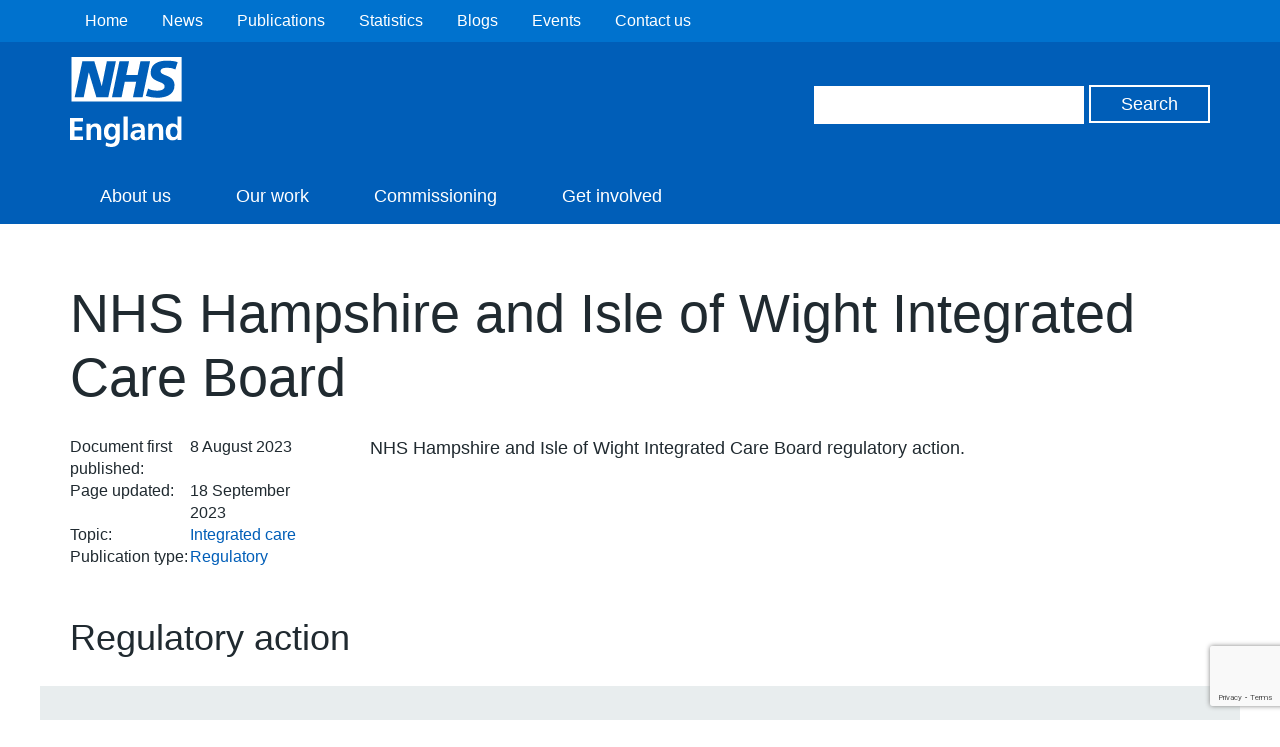

--- FILE ---
content_type: text/html; charset=utf-8
request_url: https://www.google.com/recaptcha/api2/anchor?ar=1&k=6Ld9JegkAAAAAEzna4HCHXBNyzb5k82ivMDZLstF&co=aHR0cHM6Ly93d3cuZW5nbGFuZC5uaHMudWs6NDQz&hl=en&v=PoyoqOPhxBO7pBk68S4YbpHZ&size=invisible&anchor-ms=20000&execute-ms=30000&cb=eurcua80f12n
body_size: 48684
content:
<!DOCTYPE HTML><html dir="ltr" lang="en"><head><meta http-equiv="Content-Type" content="text/html; charset=UTF-8">
<meta http-equiv="X-UA-Compatible" content="IE=edge">
<title>reCAPTCHA</title>
<style type="text/css">
/* cyrillic-ext */
@font-face {
  font-family: 'Roboto';
  font-style: normal;
  font-weight: 400;
  font-stretch: 100%;
  src: url(//fonts.gstatic.com/s/roboto/v48/KFO7CnqEu92Fr1ME7kSn66aGLdTylUAMa3GUBHMdazTgWw.woff2) format('woff2');
  unicode-range: U+0460-052F, U+1C80-1C8A, U+20B4, U+2DE0-2DFF, U+A640-A69F, U+FE2E-FE2F;
}
/* cyrillic */
@font-face {
  font-family: 'Roboto';
  font-style: normal;
  font-weight: 400;
  font-stretch: 100%;
  src: url(//fonts.gstatic.com/s/roboto/v48/KFO7CnqEu92Fr1ME7kSn66aGLdTylUAMa3iUBHMdazTgWw.woff2) format('woff2');
  unicode-range: U+0301, U+0400-045F, U+0490-0491, U+04B0-04B1, U+2116;
}
/* greek-ext */
@font-face {
  font-family: 'Roboto';
  font-style: normal;
  font-weight: 400;
  font-stretch: 100%;
  src: url(//fonts.gstatic.com/s/roboto/v48/KFO7CnqEu92Fr1ME7kSn66aGLdTylUAMa3CUBHMdazTgWw.woff2) format('woff2');
  unicode-range: U+1F00-1FFF;
}
/* greek */
@font-face {
  font-family: 'Roboto';
  font-style: normal;
  font-weight: 400;
  font-stretch: 100%;
  src: url(//fonts.gstatic.com/s/roboto/v48/KFO7CnqEu92Fr1ME7kSn66aGLdTylUAMa3-UBHMdazTgWw.woff2) format('woff2');
  unicode-range: U+0370-0377, U+037A-037F, U+0384-038A, U+038C, U+038E-03A1, U+03A3-03FF;
}
/* math */
@font-face {
  font-family: 'Roboto';
  font-style: normal;
  font-weight: 400;
  font-stretch: 100%;
  src: url(//fonts.gstatic.com/s/roboto/v48/KFO7CnqEu92Fr1ME7kSn66aGLdTylUAMawCUBHMdazTgWw.woff2) format('woff2');
  unicode-range: U+0302-0303, U+0305, U+0307-0308, U+0310, U+0312, U+0315, U+031A, U+0326-0327, U+032C, U+032F-0330, U+0332-0333, U+0338, U+033A, U+0346, U+034D, U+0391-03A1, U+03A3-03A9, U+03B1-03C9, U+03D1, U+03D5-03D6, U+03F0-03F1, U+03F4-03F5, U+2016-2017, U+2034-2038, U+203C, U+2040, U+2043, U+2047, U+2050, U+2057, U+205F, U+2070-2071, U+2074-208E, U+2090-209C, U+20D0-20DC, U+20E1, U+20E5-20EF, U+2100-2112, U+2114-2115, U+2117-2121, U+2123-214F, U+2190, U+2192, U+2194-21AE, U+21B0-21E5, U+21F1-21F2, U+21F4-2211, U+2213-2214, U+2216-22FF, U+2308-230B, U+2310, U+2319, U+231C-2321, U+2336-237A, U+237C, U+2395, U+239B-23B7, U+23D0, U+23DC-23E1, U+2474-2475, U+25AF, U+25B3, U+25B7, U+25BD, U+25C1, U+25CA, U+25CC, U+25FB, U+266D-266F, U+27C0-27FF, U+2900-2AFF, U+2B0E-2B11, U+2B30-2B4C, U+2BFE, U+3030, U+FF5B, U+FF5D, U+1D400-1D7FF, U+1EE00-1EEFF;
}
/* symbols */
@font-face {
  font-family: 'Roboto';
  font-style: normal;
  font-weight: 400;
  font-stretch: 100%;
  src: url(//fonts.gstatic.com/s/roboto/v48/KFO7CnqEu92Fr1ME7kSn66aGLdTylUAMaxKUBHMdazTgWw.woff2) format('woff2');
  unicode-range: U+0001-000C, U+000E-001F, U+007F-009F, U+20DD-20E0, U+20E2-20E4, U+2150-218F, U+2190, U+2192, U+2194-2199, U+21AF, U+21E6-21F0, U+21F3, U+2218-2219, U+2299, U+22C4-22C6, U+2300-243F, U+2440-244A, U+2460-24FF, U+25A0-27BF, U+2800-28FF, U+2921-2922, U+2981, U+29BF, U+29EB, U+2B00-2BFF, U+4DC0-4DFF, U+FFF9-FFFB, U+10140-1018E, U+10190-1019C, U+101A0, U+101D0-101FD, U+102E0-102FB, U+10E60-10E7E, U+1D2C0-1D2D3, U+1D2E0-1D37F, U+1F000-1F0FF, U+1F100-1F1AD, U+1F1E6-1F1FF, U+1F30D-1F30F, U+1F315, U+1F31C, U+1F31E, U+1F320-1F32C, U+1F336, U+1F378, U+1F37D, U+1F382, U+1F393-1F39F, U+1F3A7-1F3A8, U+1F3AC-1F3AF, U+1F3C2, U+1F3C4-1F3C6, U+1F3CA-1F3CE, U+1F3D4-1F3E0, U+1F3ED, U+1F3F1-1F3F3, U+1F3F5-1F3F7, U+1F408, U+1F415, U+1F41F, U+1F426, U+1F43F, U+1F441-1F442, U+1F444, U+1F446-1F449, U+1F44C-1F44E, U+1F453, U+1F46A, U+1F47D, U+1F4A3, U+1F4B0, U+1F4B3, U+1F4B9, U+1F4BB, U+1F4BF, U+1F4C8-1F4CB, U+1F4D6, U+1F4DA, U+1F4DF, U+1F4E3-1F4E6, U+1F4EA-1F4ED, U+1F4F7, U+1F4F9-1F4FB, U+1F4FD-1F4FE, U+1F503, U+1F507-1F50B, U+1F50D, U+1F512-1F513, U+1F53E-1F54A, U+1F54F-1F5FA, U+1F610, U+1F650-1F67F, U+1F687, U+1F68D, U+1F691, U+1F694, U+1F698, U+1F6AD, U+1F6B2, U+1F6B9-1F6BA, U+1F6BC, U+1F6C6-1F6CF, U+1F6D3-1F6D7, U+1F6E0-1F6EA, U+1F6F0-1F6F3, U+1F6F7-1F6FC, U+1F700-1F7FF, U+1F800-1F80B, U+1F810-1F847, U+1F850-1F859, U+1F860-1F887, U+1F890-1F8AD, U+1F8B0-1F8BB, U+1F8C0-1F8C1, U+1F900-1F90B, U+1F93B, U+1F946, U+1F984, U+1F996, U+1F9E9, U+1FA00-1FA6F, U+1FA70-1FA7C, U+1FA80-1FA89, U+1FA8F-1FAC6, U+1FACE-1FADC, U+1FADF-1FAE9, U+1FAF0-1FAF8, U+1FB00-1FBFF;
}
/* vietnamese */
@font-face {
  font-family: 'Roboto';
  font-style: normal;
  font-weight: 400;
  font-stretch: 100%;
  src: url(//fonts.gstatic.com/s/roboto/v48/KFO7CnqEu92Fr1ME7kSn66aGLdTylUAMa3OUBHMdazTgWw.woff2) format('woff2');
  unicode-range: U+0102-0103, U+0110-0111, U+0128-0129, U+0168-0169, U+01A0-01A1, U+01AF-01B0, U+0300-0301, U+0303-0304, U+0308-0309, U+0323, U+0329, U+1EA0-1EF9, U+20AB;
}
/* latin-ext */
@font-face {
  font-family: 'Roboto';
  font-style: normal;
  font-weight: 400;
  font-stretch: 100%;
  src: url(//fonts.gstatic.com/s/roboto/v48/KFO7CnqEu92Fr1ME7kSn66aGLdTylUAMa3KUBHMdazTgWw.woff2) format('woff2');
  unicode-range: U+0100-02BA, U+02BD-02C5, U+02C7-02CC, U+02CE-02D7, U+02DD-02FF, U+0304, U+0308, U+0329, U+1D00-1DBF, U+1E00-1E9F, U+1EF2-1EFF, U+2020, U+20A0-20AB, U+20AD-20C0, U+2113, U+2C60-2C7F, U+A720-A7FF;
}
/* latin */
@font-face {
  font-family: 'Roboto';
  font-style: normal;
  font-weight: 400;
  font-stretch: 100%;
  src: url(//fonts.gstatic.com/s/roboto/v48/KFO7CnqEu92Fr1ME7kSn66aGLdTylUAMa3yUBHMdazQ.woff2) format('woff2');
  unicode-range: U+0000-00FF, U+0131, U+0152-0153, U+02BB-02BC, U+02C6, U+02DA, U+02DC, U+0304, U+0308, U+0329, U+2000-206F, U+20AC, U+2122, U+2191, U+2193, U+2212, U+2215, U+FEFF, U+FFFD;
}
/* cyrillic-ext */
@font-face {
  font-family: 'Roboto';
  font-style: normal;
  font-weight: 500;
  font-stretch: 100%;
  src: url(//fonts.gstatic.com/s/roboto/v48/KFO7CnqEu92Fr1ME7kSn66aGLdTylUAMa3GUBHMdazTgWw.woff2) format('woff2');
  unicode-range: U+0460-052F, U+1C80-1C8A, U+20B4, U+2DE0-2DFF, U+A640-A69F, U+FE2E-FE2F;
}
/* cyrillic */
@font-face {
  font-family: 'Roboto';
  font-style: normal;
  font-weight: 500;
  font-stretch: 100%;
  src: url(//fonts.gstatic.com/s/roboto/v48/KFO7CnqEu92Fr1ME7kSn66aGLdTylUAMa3iUBHMdazTgWw.woff2) format('woff2');
  unicode-range: U+0301, U+0400-045F, U+0490-0491, U+04B0-04B1, U+2116;
}
/* greek-ext */
@font-face {
  font-family: 'Roboto';
  font-style: normal;
  font-weight: 500;
  font-stretch: 100%;
  src: url(//fonts.gstatic.com/s/roboto/v48/KFO7CnqEu92Fr1ME7kSn66aGLdTylUAMa3CUBHMdazTgWw.woff2) format('woff2');
  unicode-range: U+1F00-1FFF;
}
/* greek */
@font-face {
  font-family: 'Roboto';
  font-style: normal;
  font-weight: 500;
  font-stretch: 100%;
  src: url(//fonts.gstatic.com/s/roboto/v48/KFO7CnqEu92Fr1ME7kSn66aGLdTylUAMa3-UBHMdazTgWw.woff2) format('woff2');
  unicode-range: U+0370-0377, U+037A-037F, U+0384-038A, U+038C, U+038E-03A1, U+03A3-03FF;
}
/* math */
@font-face {
  font-family: 'Roboto';
  font-style: normal;
  font-weight: 500;
  font-stretch: 100%;
  src: url(//fonts.gstatic.com/s/roboto/v48/KFO7CnqEu92Fr1ME7kSn66aGLdTylUAMawCUBHMdazTgWw.woff2) format('woff2');
  unicode-range: U+0302-0303, U+0305, U+0307-0308, U+0310, U+0312, U+0315, U+031A, U+0326-0327, U+032C, U+032F-0330, U+0332-0333, U+0338, U+033A, U+0346, U+034D, U+0391-03A1, U+03A3-03A9, U+03B1-03C9, U+03D1, U+03D5-03D6, U+03F0-03F1, U+03F4-03F5, U+2016-2017, U+2034-2038, U+203C, U+2040, U+2043, U+2047, U+2050, U+2057, U+205F, U+2070-2071, U+2074-208E, U+2090-209C, U+20D0-20DC, U+20E1, U+20E5-20EF, U+2100-2112, U+2114-2115, U+2117-2121, U+2123-214F, U+2190, U+2192, U+2194-21AE, U+21B0-21E5, U+21F1-21F2, U+21F4-2211, U+2213-2214, U+2216-22FF, U+2308-230B, U+2310, U+2319, U+231C-2321, U+2336-237A, U+237C, U+2395, U+239B-23B7, U+23D0, U+23DC-23E1, U+2474-2475, U+25AF, U+25B3, U+25B7, U+25BD, U+25C1, U+25CA, U+25CC, U+25FB, U+266D-266F, U+27C0-27FF, U+2900-2AFF, U+2B0E-2B11, U+2B30-2B4C, U+2BFE, U+3030, U+FF5B, U+FF5D, U+1D400-1D7FF, U+1EE00-1EEFF;
}
/* symbols */
@font-face {
  font-family: 'Roboto';
  font-style: normal;
  font-weight: 500;
  font-stretch: 100%;
  src: url(//fonts.gstatic.com/s/roboto/v48/KFO7CnqEu92Fr1ME7kSn66aGLdTylUAMaxKUBHMdazTgWw.woff2) format('woff2');
  unicode-range: U+0001-000C, U+000E-001F, U+007F-009F, U+20DD-20E0, U+20E2-20E4, U+2150-218F, U+2190, U+2192, U+2194-2199, U+21AF, U+21E6-21F0, U+21F3, U+2218-2219, U+2299, U+22C4-22C6, U+2300-243F, U+2440-244A, U+2460-24FF, U+25A0-27BF, U+2800-28FF, U+2921-2922, U+2981, U+29BF, U+29EB, U+2B00-2BFF, U+4DC0-4DFF, U+FFF9-FFFB, U+10140-1018E, U+10190-1019C, U+101A0, U+101D0-101FD, U+102E0-102FB, U+10E60-10E7E, U+1D2C0-1D2D3, U+1D2E0-1D37F, U+1F000-1F0FF, U+1F100-1F1AD, U+1F1E6-1F1FF, U+1F30D-1F30F, U+1F315, U+1F31C, U+1F31E, U+1F320-1F32C, U+1F336, U+1F378, U+1F37D, U+1F382, U+1F393-1F39F, U+1F3A7-1F3A8, U+1F3AC-1F3AF, U+1F3C2, U+1F3C4-1F3C6, U+1F3CA-1F3CE, U+1F3D4-1F3E0, U+1F3ED, U+1F3F1-1F3F3, U+1F3F5-1F3F7, U+1F408, U+1F415, U+1F41F, U+1F426, U+1F43F, U+1F441-1F442, U+1F444, U+1F446-1F449, U+1F44C-1F44E, U+1F453, U+1F46A, U+1F47D, U+1F4A3, U+1F4B0, U+1F4B3, U+1F4B9, U+1F4BB, U+1F4BF, U+1F4C8-1F4CB, U+1F4D6, U+1F4DA, U+1F4DF, U+1F4E3-1F4E6, U+1F4EA-1F4ED, U+1F4F7, U+1F4F9-1F4FB, U+1F4FD-1F4FE, U+1F503, U+1F507-1F50B, U+1F50D, U+1F512-1F513, U+1F53E-1F54A, U+1F54F-1F5FA, U+1F610, U+1F650-1F67F, U+1F687, U+1F68D, U+1F691, U+1F694, U+1F698, U+1F6AD, U+1F6B2, U+1F6B9-1F6BA, U+1F6BC, U+1F6C6-1F6CF, U+1F6D3-1F6D7, U+1F6E0-1F6EA, U+1F6F0-1F6F3, U+1F6F7-1F6FC, U+1F700-1F7FF, U+1F800-1F80B, U+1F810-1F847, U+1F850-1F859, U+1F860-1F887, U+1F890-1F8AD, U+1F8B0-1F8BB, U+1F8C0-1F8C1, U+1F900-1F90B, U+1F93B, U+1F946, U+1F984, U+1F996, U+1F9E9, U+1FA00-1FA6F, U+1FA70-1FA7C, U+1FA80-1FA89, U+1FA8F-1FAC6, U+1FACE-1FADC, U+1FADF-1FAE9, U+1FAF0-1FAF8, U+1FB00-1FBFF;
}
/* vietnamese */
@font-face {
  font-family: 'Roboto';
  font-style: normal;
  font-weight: 500;
  font-stretch: 100%;
  src: url(//fonts.gstatic.com/s/roboto/v48/KFO7CnqEu92Fr1ME7kSn66aGLdTylUAMa3OUBHMdazTgWw.woff2) format('woff2');
  unicode-range: U+0102-0103, U+0110-0111, U+0128-0129, U+0168-0169, U+01A0-01A1, U+01AF-01B0, U+0300-0301, U+0303-0304, U+0308-0309, U+0323, U+0329, U+1EA0-1EF9, U+20AB;
}
/* latin-ext */
@font-face {
  font-family: 'Roboto';
  font-style: normal;
  font-weight: 500;
  font-stretch: 100%;
  src: url(//fonts.gstatic.com/s/roboto/v48/KFO7CnqEu92Fr1ME7kSn66aGLdTylUAMa3KUBHMdazTgWw.woff2) format('woff2');
  unicode-range: U+0100-02BA, U+02BD-02C5, U+02C7-02CC, U+02CE-02D7, U+02DD-02FF, U+0304, U+0308, U+0329, U+1D00-1DBF, U+1E00-1E9F, U+1EF2-1EFF, U+2020, U+20A0-20AB, U+20AD-20C0, U+2113, U+2C60-2C7F, U+A720-A7FF;
}
/* latin */
@font-face {
  font-family: 'Roboto';
  font-style: normal;
  font-weight: 500;
  font-stretch: 100%;
  src: url(//fonts.gstatic.com/s/roboto/v48/KFO7CnqEu92Fr1ME7kSn66aGLdTylUAMa3yUBHMdazQ.woff2) format('woff2');
  unicode-range: U+0000-00FF, U+0131, U+0152-0153, U+02BB-02BC, U+02C6, U+02DA, U+02DC, U+0304, U+0308, U+0329, U+2000-206F, U+20AC, U+2122, U+2191, U+2193, U+2212, U+2215, U+FEFF, U+FFFD;
}
/* cyrillic-ext */
@font-face {
  font-family: 'Roboto';
  font-style: normal;
  font-weight: 900;
  font-stretch: 100%;
  src: url(//fonts.gstatic.com/s/roboto/v48/KFO7CnqEu92Fr1ME7kSn66aGLdTylUAMa3GUBHMdazTgWw.woff2) format('woff2');
  unicode-range: U+0460-052F, U+1C80-1C8A, U+20B4, U+2DE0-2DFF, U+A640-A69F, U+FE2E-FE2F;
}
/* cyrillic */
@font-face {
  font-family: 'Roboto';
  font-style: normal;
  font-weight: 900;
  font-stretch: 100%;
  src: url(//fonts.gstatic.com/s/roboto/v48/KFO7CnqEu92Fr1ME7kSn66aGLdTylUAMa3iUBHMdazTgWw.woff2) format('woff2');
  unicode-range: U+0301, U+0400-045F, U+0490-0491, U+04B0-04B1, U+2116;
}
/* greek-ext */
@font-face {
  font-family: 'Roboto';
  font-style: normal;
  font-weight: 900;
  font-stretch: 100%;
  src: url(//fonts.gstatic.com/s/roboto/v48/KFO7CnqEu92Fr1ME7kSn66aGLdTylUAMa3CUBHMdazTgWw.woff2) format('woff2');
  unicode-range: U+1F00-1FFF;
}
/* greek */
@font-face {
  font-family: 'Roboto';
  font-style: normal;
  font-weight: 900;
  font-stretch: 100%;
  src: url(//fonts.gstatic.com/s/roboto/v48/KFO7CnqEu92Fr1ME7kSn66aGLdTylUAMa3-UBHMdazTgWw.woff2) format('woff2');
  unicode-range: U+0370-0377, U+037A-037F, U+0384-038A, U+038C, U+038E-03A1, U+03A3-03FF;
}
/* math */
@font-face {
  font-family: 'Roboto';
  font-style: normal;
  font-weight: 900;
  font-stretch: 100%;
  src: url(//fonts.gstatic.com/s/roboto/v48/KFO7CnqEu92Fr1ME7kSn66aGLdTylUAMawCUBHMdazTgWw.woff2) format('woff2');
  unicode-range: U+0302-0303, U+0305, U+0307-0308, U+0310, U+0312, U+0315, U+031A, U+0326-0327, U+032C, U+032F-0330, U+0332-0333, U+0338, U+033A, U+0346, U+034D, U+0391-03A1, U+03A3-03A9, U+03B1-03C9, U+03D1, U+03D5-03D6, U+03F0-03F1, U+03F4-03F5, U+2016-2017, U+2034-2038, U+203C, U+2040, U+2043, U+2047, U+2050, U+2057, U+205F, U+2070-2071, U+2074-208E, U+2090-209C, U+20D0-20DC, U+20E1, U+20E5-20EF, U+2100-2112, U+2114-2115, U+2117-2121, U+2123-214F, U+2190, U+2192, U+2194-21AE, U+21B0-21E5, U+21F1-21F2, U+21F4-2211, U+2213-2214, U+2216-22FF, U+2308-230B, U+2310, U+2319, U+231C-2321, U+2336-237A, U+237C, U+2395, U+239B-23B7, U+23D0, U+23DC-23E1, U+2474-2475, U+25AF, U+25B3, U+25B7, U+25BD, U+25C1, U+25CA, U+25CC, U+25FB, U+266D-266F, U+27C0-27FF, U+2900-2AFF, U+2B0E-2B11, U+2B30-2B4C, U+2BFE, U+3030, U+FF5B, U+FF5D, U+1D400-1D7FF, U+1EE00-1EEFF;
}
/* symbols */
@font-face {
  font-family: 'Roboto';
  font-style: normal;
  font-weight: 900;
  font-stretch: 100%;
  src: url(//fonts.gstatic.com/s/roboto/v48/KFO7CnqEu92Fr1ME7kSn66aGLdTylUAMaxKUBHMdazTgWw.woff2) format('woff2');
  unicode-range: U+0001-000C, U+000E-001F, U+007F-009F, U+20DD-20E0, U+20E2-20E4, U+2150-218F, U+2190, U+2192, U+2194-2199, U+21AF, U+21E6-21F0, U+21F3, U+2218-2219, U+2299, U+22C4-22C6, U+2300-243F, U+2440-244A, U+2460-24FF, U+25A0-27BF, U+2800-28FF, U+2921-2922, U+2981, U+29BF, U+29EB, U+2B00-2BFF, U+4DC0-4DFF, U+FFF9-FFFB, U+10140-1018E, U+10190-1019C, U+101A0, U+101D0-101FD, U+102E0-102FB, U+10E60-10E7E, U+1D2C0-1D2D3, U+1D2E0-1D37F, U+1F000-1F0FF, U+1F100-1F1AD, U+1F1E6-1F1FF, U+1F30D-1F30F, U+1F315, U+1F31C, U+1F31E, U+1F320-1F32C, U+1F336, U+1F378, U+1F37D, U+1F382, U+1F393-1F39F, U+1F3A7-1F3A8, U+1F3AC-1F3AF, U+1F3C2, U+1F3C4-1F3C6, U+1F3CA-1F3CE, U+1F3D4-1F3E0, U+1F3ED, U+1F3F1-1F3F3, U+1F3F5-1F3F7, U+1F408, U+1F415, U+1F41F, U+1F426, U+1F43F, U+1F441-1F442, U+1F444, U+1F446-1F449, U+1F44C-1F44E, U+1F453, U+1F46A, U+1F47D, U+1F4A3, U+1F4B0, U+1F4B3, U+1F4B9, U+1F4BB, U+1F4BF, U+1F4C8-1F4CB, U+1F4D6, U+1F4DA, U+1F4DF, U+1F4E3-1F4E6, U+1F4EA-1F4ED, U+1F4F7, U+1F4F9-1F4FB, U+1F4FD-1F4FE, U+1F503, U+1F507-1F50B, U+1F50D, U+1F512-1F513, U+1F53E-1F54A, U+1F54F-1F5FA, U+1F610, U+1F650-1F67F, U+1F687, U+1F68D, U+1F691, U+1F694, U+1F698, U+1F6AD, U+1F6B2, U+1F6B9-1F6BA, U+1F6BC, U+1F6C6-1F6CF, U+1F6D3-1F6D7, U+1F6E0-1F6EA, U+1F6F0-1F6F3, U+1F6F7-1F6FC, U+1F700-1F7FF, U+1F800-1F80B, U+1F810-1F847, U+1F850-1F859, U+1F860-1F887, U+1F890-1F8AD, U+1F8B0-1F8BB, U+1F8C0-1F8C1, U+1F900-1F90B, U+1F93B, U+1F946, U+1F984, U+1F996, U+1F9E9, U+1FA00-1FA6F, U+1FA70-1FA7C, U+1FA80-1FA89, U+1FA8F-1FAC6, U+1FACE-1FADC, U+1FADF-1FAE9, U+1FAF0-1FAF8, U+1FB00-1FBFF;
}
/* vietnamese */
@font-face {
  font-family: 'Roboto';
  font-style: normal;
  font-weight: 900;
  font-stretch: 100%;
  src: url(//fonts.gstatic.com/s/roboto/v48/KFO7CnqEu92Fr1ME7kSn66aGLdTylUAMa3OUBHMdazTgWw.woff2) format('woff2');
  unicode-range: U+0102-0103, U+0110-0111, U+0128-0129, U+0168-0169, U+01A0-01A1, U+01AF-01B0, U+0300-0301, U+0303-0304, U+0308-0309, U+0323, U+0329, U+1EA0-1EF9, U+20AB;
}
/* latin-ext */
@font-face {
  font-family: 'Roboto';
  font-style: normal;
  font-weight: 900;
  font-stretch: 100%;
  src: url(//fonts.gstatic.com/s/roboto/v48/KFO7CnqEu92Fr1ME7kSn66aGLdTylUAMa3KUBHMdazTgWw.woff2) format('woff2');
  unicode-range: U+0100-02BA, U+02BD-02C5, U+02C7-02CC, U+02CE-02D7, U+02DD-02FF, U+0304, U+0308, U+0329, U+1D00-1DBF, U+1E00-1E9F, U+1EF2-1EFF, U+2020, U+20A0-20AB, U+20AD-20C0, U+2113, U+2C60-2C7F, U+A720-A7FF;
}
/* latin */
@font-face {
  font-family: 'Roboto';
  font-style: normal;
  font-weight: 900;
  font-stretch: 100%;
  src: url(//fonts.gstatic.com/s/roboto/v48/KFO7CnqEu92Fr1ME7kSn66aGLdTylUAMa3yUBHMdazQ.woff2) format('woff2');
  unicode-range: U+0000-00FF, U+0131, U+0152-0153, U+02BB-02BC, U+02C6, U+02DA, U+02DC, U+0304, U+0308, U+0329, U+2000-206F, U+20AC, U+2122, U+2191, U+2193, U+2212, U+2215, U+FEFF, U+FFFD;
}

</style>
<link rel="stylesheet" type="text/css" href="https://www.gstatic.com/recaptcha/releases/PoyoqOPhxBO7pBk68S4YbpHZ/styles__ltr.css">
<script nonce="emtMDuY9BP1RfxABGtuCAA" type="text/javascript">window['__recaptcha_api'] = 'https://www.google.com/recaptcha/api2/';</script>
<script type="text/javascript" src="https://www.gstatic.com/recaptcha/releases/PoyoqOPhxBO7pBk68S4YbpHZ/recaptcha__en.js" nonce="emtMDuY9BP1RfxABGtuCAA">
      
    </script></head>
<body><div id="rc-anchor-alert" class="rc-anchor-alert"></div>
<input type="hidden" id="recaptcha-token" value="[base64]">
<script type="text/javascript" nonce="emtMDuY9BP1RfxABGtuCAA">
      recaptcha.anchor.Main.init("[\x22ainput\x22,[\x22bgdata\x22,\x22\x22,\[base64]/[base64]/[base64]/bmV3IHJbeF0oY1swXSk6RT09Mj9uZXcgclt4XShjWzBdLGNbMV0pOkU9PTM/bmV3IHJbeF0oY1swXSxjWzFdLGNbMl0pOkU9PTQ/[base64]/[base64]/[base64]/[base64]/[base64]/[base64]/[base64]/[base64]\x22,\[base64]\\u003d\x22,\x22eXrCj8ORwr/Ds8KIFHXDv8OdwpXCp3xlTEzCisO/FcK2CXfDq8OrAsOROlLDmsOdDcKHcRPDi8KpIcODw7wRw4lGwrbClMO8B8K0w6A2w4paSmXCqsO/Y8KpwrDCusOVwrl9w4PCqsOxZUomwo3DmcO0wrB5w4nDtMKUw5UBwoDCl1DDondJHAdTw7cYwq/ClX7CuyTCkFtfdUEASMOaEMOewpHClD/DmDfCnsOodXU8e8KyTDExw7MHR2RmwoIlwoTCl8Kbw7XDtcOTeTRGw6PCtMOxw6NEI8K5NjfCusOnw5gRwrI/QB3DjMOmLxxgNAnDhQXChQ4/w5gTwooXOsOMwoxybsOVw5kkWsOFw4QZNEsWOCZiwoLClTYPeVbCimAEDcKLSCEQDVhdQAFlNsOLw5jCucKKw4lIw6EKYcKSJcOYwpt1wqHDi8OEIBwgKh3DncOLw7p+dcOTwovCrFZfw4nDkwHChsKVCMKVw6xsAFM7FDVdwpllehLDncKvN8O2eMK/aMK0wrzDo8OsaFh2FAHCrsOqZW/CikfDqxAWw51/GMOdwqpzw5rCu25Vw6HDqcK+wpJEMcKzwpfCg1/DtsKZw6ZAOgAVwrDCtMOOwqPCugsTSWkeHXPCp8KFwq/CuMOywpdUw6Ilw4nCoMOZw7VpeV/CvFXDuHBfXG/DpcKoH8KmC0JNw7/[base64]/w6I1N8OFwrg7BD3DrMK/QsOAw7zDpMOcwqLChjXDqsOHw6l5H8ORdMOAfA7CuyTCgMKQBGTDk8KKHcKUAUjDtMOWOBc8w4PDjsKfGsOmIkzCnSHDiMK6wqvDolkdWFg/wrk7wo02w5zCgGLDvcKewrrDjwQCOA0Pwp8/CBc2dRjCgMObFMK0J0VmNCbDgsK4EkfDs8Kad17DqsOlN8OpwoMtwr4aXjbCssKSwrPCs8OOw7nDrMOqw4bChMOQwonCsMOWRsOzVxDDgF/[base64]/ChsO8NyzCssKEwp4+w5jCtA3CscOALcO9wo/[base64]/w5UOdsO5wrUhUsKbwrvCjkkdA01OKjo1LcK0w5zCscKTbsKKw7tww4rCmTzCvAZ3w6jCjmrDgcKDw5YrwpnDonvCgFJNwowWw5HDnwcHwqEjw5PCuXfCtw8KMzF0YR5bwrbClcObAsKjVi8MQMO7wofChMOXwqnChsOrwroZFXbDpBc/[base64]/[base64]/DvwrCsijClkTDl8K9VMKXwowJHRppw7ZHw5pSwrJeZXvCiMO0RiLDsTBqG8K5w5/[base64]/w5XDjH/DnWZ6wqECw7IrwoTCmnh5w5bDimnDgcOITXscEkErw5nDqW8cw60UFgw7eiV6wpJDw5bChyfDlw3Cpn5/w7QWwo86w5ZRTcKEaVjDglrDpMOvwrUWHxRwwqnCsWswV8OVLcKGKsOkZmByLsKueSt+wpQSwodsfsKzwr/CisK8R8OGw4/DoyBaHE7Ck1jDoMK8KGHDg8OHVCVzOsOKwqc/[base64]/GBDCncO3MUPClMOoZMKnwp8YwqLCvml6wocXw79Cw4/Cq8OYdD/CtcKKw5nDoR/DosO9w77DiMKTfsKBwqfDqyAECcOLw4t7F2gJwp3DjjrDv3U2AUXCsjvCl2R9CMOhIxw+wpMywrFxwrHCmj/DvhXCkcKGQFpST8Ofah/CvyxJe0gewqPCtcOkNTo5csK7e8Ojw4QXwrjCo8Oow7JEYzNTfAlUFcKONsKDR8OhWjrDjXnCkELCql1TWSAhwrYgAXvDpGZILsKOw7U7Q8KEw7FgwotEw5nCusK5wp3DlxDDi1fCvRp2w6l+wpnDo8Ovw4nCnhEbwq/DkELCvsOCw4www7TCp2bCgxMOVU0dNyvCocKpw7BxwoXDljTDksOpwqwxw5PDnMK/AcK5EMKkDzrCvHUSw6HClsKgwofDr8KpQcKqGCVAwrBbImzDscOBwollw7rDvn/Dm3nCr8KPJcOQwoQqwo9mVBbDtUfDvwlYaTnCsmbDsMKTGCzCj2Vfw4jCl8KSw5LDjTZBw4sSCEfCrnZAw5zDocKUCsO6ZntuPkbCvAfCkMOmwr/DicO6wpPDvMKMw5d0w7TCusKgXQFjw4xBwqTCiSPDo8OKw7NUS8OFw68aC8KVwqF4wrMJBn3Dp8KQRMOAE8OEwqXDm8Oiwr9sVmA6wrzDqF8aVWbCo8KxHjxuwpHCnsKhwq0eTcOSPGVkE8K3KMOHwo3CgsKbK8KTwqDDicKwXsKAI8O3RixEw7MXRyQTbcO1IAp5fl/[base64]/AkASAMOCEcKuahsmw4QgOnPDlcO6VsOsw5/[base64]/DsXvCrUoPwqbDkW/DnsOWJcO7dztJM1zCmMKnwqpuw5hYw7Fxwo/Di8KhQ8OxeMKuwqMhbSBkCMOzU1Brwp5aPmY/[base64]/[base64]/Cvxt1ABpyf8KzwrlMwohxwrl0w7PCgcO+IcKsHcOiaHpXVkM+wrdrKMKsU8O3UsOewoUww502w5bCqRNVDcOIw7vDnMOXwocFwrPDpQ7DhsOEZcK/KXQNWkjCmMOsw6fDs8Kkw4HCjmXDgnIxw4sdf8KQwrXDoxLCgsKKaMOWSG3CkMOUeGclwpvCrcKJHH3Co0ljwqbCin9/K188RFlIw6A+dHRaw5/[base64]/CuRHCp8OrEgjDq3wNw5VUw4TClEvDo8OewoLChMOPY0I4FsK8UXcDwpbDtMOiOS0Cw4oswp/ChcKqTkM5LcOywp4KDMKNEAk1w57DrcOtwpthbcOCbcKTwoAQw7AlRsOTw54swpzCqMKhAm7DqcO+w49CwrU8w4/CisKOcmJ0HMOOC8KIPWnDv1jCj8Ojw7YfwoxkwofCt0oqTS/Cr8K2w7vDv8K/w7/DsyM8HEBaw4sywrPChEN0UUvCr3jCosOfw4TDiBXCjcOmEkPCncKiXiXDksO4w5I3XcOfw6zCr3TDv8O9K8KBcMOVwpHDtWPDjsKEWMO5w6HCiD9Rw4BTbcObwpvDvVsGwp40wojCuEDCqgwSw47ClEvChAVIPsKuIAnChX4kGcKpMigaJMKPS8KuUC/CnFvDv8OcW1tlw7dZw6M4GcK8w6/CscKCUFzCkcOUw7NfwqsrwpokARXCs8OawqMZwqDDmibCpyHCncOAM8K5fDBiWm9cw6rDvE0yw7vDtMOOwqrDuidRNVHDoMO/DcK0w6VbRzlab8KqG8KXGAJgSEXDgMO5cn5bwoJZw6w/[base64]/DpzvDlgAmwqvCv8KFay5WwpLCthh0ccKUVUXDicOaYMKTwo0lwqcGwqZdw4DDjh7CvcKnw7IIw7XClMK+w6MKdRHCugzCvsOhw7Fmw6zCuUnCgsOfwoPCqypIAsKBwop4wqwiw7ByPk7DtW0qdDvCr8O8woDCpn9ewpACw5Z1wpbCvsO4UcKhPX7DvMKuw4/DkcK1D8KZbUfDqXJZIsKHLXdaw63Ci03CocOzwpZnWFgDwpcQw4rCpMOAw6PDv8Kvw64xFsOQw5Nkwo7DpMOqGsKLwq4ealvCgQrCtMOWwqLDvHIWwrxvCMORwrrDksKaXMOCw45vw5TCllo1PQASRFhkJ0XClsOmwq4bekzDvsKPGl/CmipiwrHDhsKcwqrDkMK8RCF8OFNCMVczT2XDoMKYChQHwpfDvQnDrsKgNWZMwpArwqVcwpfCgcKUw4VFT3JLG8OzOjAQw7EofMKLDhfCtcONw59XwpDDhcODU8OhwrnCt0TCgHFrwrfCp8Ojw6PDrQ/DssK5wrnDvsOGL8OmKMKsdMKAwpLDs8O2GcKOwqjDnMO7wrwfbxXDhHnDtEFAw5JHVcOOw6RQJcO0w6UHZcKaFMOEwqoFw4JIVRHCiMKeHzfCsiLDrx/ChcKaB8O2wp40wqnDoChqL0h2wpVLwrETS8KmfG/DjyRsdmnDuMOqwp9saMO9YMKDwodcRcOYwqg1DDgGw4HDp8KGNQDDq8KEwojCncKwc3IIw6BfC0BpC0PCoQ0pRgBRwoLDqRUOclwPT8KfwozDmcK/worDnSZVGCjCr8KSBMKSCMOBw6TCrD8ew4YRaW3CnV85wq7CowUcw4bDtQ7CsMOFeMOYw501w7J/[base64]/CuMOww7/[base64]/[base64]/[base64]/Cu3USwo/CpsO+w7PDmMOYMMKBwp7Dt111CMOJwpVwwoJbwqFiEng7BhMANcKjw4LDksKmHsOZwoDCuW1Bw7zCn11IwoxRw54Dw4QgXMOrEcOvwrw3M8OFwqpBQzlTwrsnGF5Aw5ceO8OCwovDojjDqMKiwp7CkwnCtATCr8OqaMONYsKLwoc/[base64]/[base64]/CgXcfUcOwwoVqwo57w6zCjyE8IcKqw6lIPsO5wqcvW1lQw5HDgsKKCcK/wp7DncKXY8KkRxnDh8Onw4kRwrTDncO5wqvDt8KEGMOUSDpiw6wPT8OTa8OPQF4OwpIvMSDDjEsIaFMOw7PCsMKRwrJXwo/Dk8OaehTCtSLCuMOWScONw4LCokLCsMOkNMOvF8OKSV5Rw4wCXsK7IMOQM8Kxw5vCogHCuMKEwpk0e8KzC2jDth9Twp81FcOjNzgYWcORwqcAS17ChDXDsGHCkyfCs0Z4wq8yw67DiDbCmgQkw7Jpw7XCjk3DtMO/[base64]/DqsO/OAAiWA7Cly0Kw7EAfMKwwrTDtzdvwpgVwrfDj1zCjXHCuEzDisKYwp9cF8K+BcKbw4JswpnDqxnDl8OPw5PCscOaVcKAfsO3YCsnwprDqT3CnDHCkFpEw7sEw77CncOOwqh5DsKWWcO2w4rDhcKyXsKNwoHCnx/[base64]/HBLDncKuBMKNZy7Ds8ODw5tFw4rDhcOHwrfCmjDCgHPDicKmQCDDkgPDpFp+woPCnsOWw6wQwpLCtsKQU8KRwpDCksKKwpMpd8Khw6nDsQfDhGjDgibDvj/DmMOzE8K7wqnDgsONwoHDgsOfw4/DiUjCvMOGDcKLdRTCucKyM8Kew6opD2d+CMOne8KGXA0NZxLDk8OGw5TCiMOcwrwEw50pASzDm1nDnG/DiMOpw4LDv3YXw5tHDzsbw7rDrz/DgCJhBkbDiBtMw6XDhQXCosKwwrfDoi7DmMOBw6dgw6wvwrhZw7rDtsOHw4rDoz9COjhfXTEpwpzDscObwq/Cu8Kmw7DDtV/CthESTQJ9acKRJ2LDnB0cw6zCvMKEJcOewrlZHsKTwq/DrMK8wqIew7vDtMOGw5TDtcK8bsKJTzfCj8Kjw5XCuzvCvAvDt8K7wpnDsTldwpYxw7Zfw6LClcOmYAJLQBrCt8KfNDbCr8KLw77DgkQYw7rDlxfDpcK4wqrChmDCixsTInIGwojDhUHCiCFsSMORwqEJJzvCsTQHTcORw63Clk87wq/[base64]/Ds8KfKXkKLTtww7DDiS52wpzDhsK9AhTCg8KswqzDmxLCjjzCocKWwoLDhsKLw4s0RMODwrjCs1vChQDCoF7ClQJqw4ptwrPDoErDvBg1XsKLJcKiwrIVw61BDgrCmA9iw4V4EcKhFkliwro/w7Rqw5I8w7rCksOcw73DhcK2wrs8w797w6fDt8KJf2HChsOVMsK0wq1jd8OfUgkYwqYEw4TCosKPECFOwoQQw53CqW9Lw7FWH3NWIsKOHQ7CmcO8w7/CtGPChzwpWm8kNMKZU8Odw6XDiCR+RFrCrsOdP8OEcmRPICtyw5XCk2YHAXZbw5jCrcObwoR3wrbDtCcFayxSw5bDkR1FwprDkMOzw7o+w4MWPkbChMOAWMOIw4UGe8Knw597Mg3DqMOhIsO7W8OJIA/DmTDCqDzDg13CqsK6KMK0FsOfLXDCojjDkATDkMKewqPCoMKFwqINWcO4wq5qGR7DsnXCoX3CkHTDuBFwUUTDj8KIw6XCp8KQwoPCt3N3blDCuEZbf8Khw6DCicKPwqbCpyHDtz4cS0oTdEBPWArDiELCvcOawq/CiMKdVcOMwpDDhMKGYHPCjDHDkHTDrMKLPcKFw5XCucKlw67DusOiIR1AwoxuwrfDp0R3wpXCs8O6w7cYw5xbw4DCmcKDfD7DnFLDp8O5wpIow6pIeMKAw5/Cl3nDvcOHw47CgcOLYRTDn8O/[base64]/CmcOkwoPDnsK2ScO7OwbCosKMA8KMDwBlBGN6LwTDjntbwqPDon/CvWjDg8KyL8OHWXIuETzDucKgw50GPwbCl8KmwrXDpMO8wpk4dsK1w4AVZ8KEEMOQdsOww6fDqcKeAHTClh9UFEtCwql8WMOFd3tGdsOqw4/CvcKPwo8gPsOOw7jClzAjwoPCpcOjw6DDgsO0wq90wqPDignDgzLDpsKMw7fCgcK7wrXDssO3wqbCrcKzfT4RMMKHw7tWwo0DFHLCnHfCj8K8wrHDrsOWdsK6wr3CmMO/J0swUyMDfsKGZcOrw7bDgmDCijBJwrXCoMKBw5LDpzvDuxvDojrCrD7CgGgTw7QKw7tQw5ttw43ChAUow7gNw6bCs8OCBMKqw7s1IMKhw4LDkUXCv0BYFGFTKsKbfAnCg8O6w5dzcnLCrMOadsKtKS10w5ZVTV8/CBIuw7dLZ0Jjw4AIw5AHcsKew7c0d8KJwqLDiUhnYcOgwqrCrsOQZ8ORT8OCJk7DlcKqwoUWw6Rkw79abcK0w488w47CosKeN8KCP1zCj8KvwpPDnsKAM8OHBMKHw40swoUFYG0bwqjDkcO4wrDCmh/DhsOMw6BSw4bDrXLCrCt2LcOpwo/DjRl/EGjDjEQzMMKNDMKcMcKyTlzDlxNwwovDvsOZS27DvHFzesKyLMKBwq5AVl/DliVywoPCuwJiw4bDhigZcMKfF8O7JH7DqsOUwrrDo3/DknMWWMOCw7fDmsKuFj7Ci8ONOMKbwrF9JHLDpigJw7DDiS4vwpNiw7ZBwofCk8OkwpTClT9jwojDqQRUHcKVB1AfMcOMWntpwqJDw5x8dmjDs3PCjcKzw6xvw6TCj8Ogw6x+wrJ5w7Z6w6bCscO4bsK/Ew9sTCTDisKyw6wwwpvCjcKtwpEUaClFYUMbw6xtXsKFw7gAP8OAbANew5vDq8Ocw7fCvURnwo0dwr/CiBDDqx1iKsK4w43Dk8KDwq8uBgPDqzDDnMKwwrJXwol/w4ZUwoMBwrUsWQ7CoDhieSM4N8KUW33DncOhIg/CjzcOfFZDw4EuwqbClwM+w6MhMTzDpCtOw6bDhy41w7PDsWXCnA8KfcK0w6vDoFlrwrzDr3BEw4wfNcKAFsKBY8KAIcKvIsOMLjpQwqB7w67CnC8fOgYowqTCisK/Dg99woXCuGE5wqhqw77CnHfDoCXCiCzDmcOvTcKlw7lGw5Ihw6tcC8Kqwq7Dq1sCMcOWTkrCkGjDrsOCLDrCqGIcaW5PHsKQADVYwr0IwrzCtW1Nw4bCosKFwoLCgHQOV8KMw4/DpMODwr0Ewr8rKT1tZQLDtzfDsQjCuHTCosKiN8Kawr3Diy3CkHwLw741I8KUalnDsMK8wqHCo8OLAsOAQyRMw6pOwpIrw4tRwrM5TsKOOQsWJRBEO8OjTkPDkcKIw6Jkw6TDrFFbwpsYwqcQw4B1cFEcIWsHcsKzWlLClk/DicO4Wnp3wqXDtsO7w68Rw6vDlFcnEjorw4bDjMKcS8KkasKSw6dUTGnCihvCm09dwqt2LMKiwoHDrcKDBcKAXmbDp8OYRMOVCMK0N2/Cv8Obw4jCphjDtyV7wqYyecKpwqJCw6/Cn8ODEgTCncOCwr8LKzZEw7ceOTwTwp5LS8KEwpXDpcOuOGxxCijDvMKsw7/DilbCk8OIesKVCFDCr8KTN27DqztmCnZ2AcOQw6rDtMK0wrDDoBFGL8KvFWnClmwXwoxtwqDDjMKeISNJEMK2S8O1cRPDhzPDnsO3IGMsa0dpwpnDlF/[base64]/TRjDi1PCrkZFw7I5YVN+wrVxTMOBfRNfw7LDjAfDucKpw49AwprDjMOVwpTDtRUTLcO6wrbCt8KgMcKgXVvClgrCtzHDmMKRccO3w7wjw7HCsQcUwqY2wr/CoUtGw6/DvUjCqMKNw7nDoMK3NcKEaX98w5fDoSBnNsKzwo4Gwp4Hw55ZHxU2TcKXw4NUMANDw5dUw6DDnWh3VsOxf1coF3PCiXfDvDpFwpMkw5HDksOWAcObQXN2KcOENMOvw6Vewr8/QUDDhigiNMK1E3PCng3DqcOyw6gyTcKwasOYwoVSwrIyw6jDpBVvw5YmwrRafsO9JXUOw4/CjcK9LRHDrMO5woQrwpR6w55CeVXDmy/DkF3Dv1g4Ax9oVsKcK8KNw6wHLATCjcOvw67CqMOHNVXDlATCrMOgCMOzPw7ChsKBw7IJw7oiwqzDlHUQwqjCkhfDoMO2wqttAhp6w7Alwo3DjcOWIT/[base64]/[base64]/CmGIDw7JWHsO7wqdXUQ7ClMOkwqDCh8OZbMONeg/Dig5fw6AjwpMRYU7CuMKtA8Ojw6YoeMOuUEzCscKhwr/[base64]/w6LDlFzCj8KowqfDgxXDlgsBwqgZd33CsmBOw4LDuW/Csx/[base64]/IRUGS8OWYsKGw7lJw40aEDFhcMOTw6TCi8OwAcKZYjDCpsKfMsKTwonCtcOqw5YJw4XDo8OowqQRDzokwrjDvcO5TXTDkMOiRcOdwoYkQ8OzbkxQZxPDi8KpcMOQwrjChMO2Z3DCjRTCi3bCrjpXQMOJK8OawpPDhsKqwqlrwox5TGBIN8OCwp0/FsK/VRDCoMK1cVDCiywYWDpjK0/CnsK/woo5OznCmcKTdkvDkBrDgcKjw51/KsOSwrDCmsKLMMOSGF3Dj8K5wrUxwqnCj8K7w5XDlmbCvFEEw4YJwqUEw4rChsKGwqrDgcOHDMKHYMOrwqVgwr7CrcKuw4F/[base64]/BcKNfhTDmMOjRcOQDTrDicK/CjHCpQl0R0DDoyvDugozBcOFSsOlwq/DqcOnR8K0wr0dw5MsdHI6wo03w7jCuMOLIcOYw7d8woZuHsOCwpvDnsOlwpkWTsKUw45fw4jCnkXCqMO0w7DCosKhw4BsN8KCRMOOwrPDsxvCjsK3wq4wbioAbnvCqMKiVGUEIMKfBV/[base64]/CnRdKKcKHw4RkUhfDicKow5zDuMOmw5XCgMKkfcOfFMKgccOnNMOCwqgGccKtdW8Vwr/DgyrDucKWRsOlw484fcKnSsOmw6gEw6w7woHDn8KefjnCoRLCkhkEwojCmVPDtMOdW8OGwrk/YMKxQwo+w4wOUMOCDXo6ZUdiw6zCicKIw5/DsUYyccKswqBhL2rDiEMgcMOSK8KDwrxDwrpnw6xMwqHDr8KoCsOqc8KCwo7DphjDiFESwobCi8KCKcODTsOcdcOrSMOKLsK+dcOaIjRxWMO4PVRAPGYcwoJPNMOdw5LCmcOiwqXCslbCnhDDjcOuC8KoRWouwqsDFj9wBMOVw7UxR8K/w4/[base64]/DG/Cq1VxNSvDtgrDqMOZwpHDhsOINsK9wr/[base64]/DmsKgegbDmCJ3fGhLKx8GwolYw5kuwpd9w4Z/HiLCvx/CmcO3wpYcw7hlwpPCnUFAw5fCqzrDnMKfw4rCpAnDkRLCtcOgFD5FDsOWw5R+wpPCoMO+wo0Wwrt2w5YMTcOvwq7DrsK4FmbCvcOIwrM2w4LDqjEEw5bDgsK6IVELXxXDs2dMZsKGRmPDssKIwpTCniHDmMORw47CkMKWwocTaMOXSMKYBMOkwq/DukE1wqZzwo3CkkoYOsKFb8K5XDfCtVsCMMK6wqTDgcKqEywaBnXChkPChlrCqX4cG8O/RcOcHXnDtV/[base64]/[base64]/wpXChWg2bBdeeETDonPCmF7CnsOFwoXDo8KUNsKxGUhNwoHDgngjGMK7w6DCpW8tN2vCoxZ4w6chGcKQITLDmsOvIMK+cRh1Tg4UHsO2DCHCscKsw7Y/PVUUwrnCrmBqwrnDtMOXYCc2axoUw6d3wq/CscOpw5LChBDDl8OaFMOqwr/DjSDDj1LDjwBfRMKvTH3DocKDMsOcwq57wpLCvRXCrcO+wqVGw7JBwqDCoWAha8K3HXcXw65qw58Dwp3CjFMPZcKfwr9VwqPChMKiw77CjCwlPG7Dh8KMw5w5w67ClDZeVsOnX8Kiw5tawq4dWA/[base64]/DrMK8LDgsLMK9ZcOiwqvDnnbDpcKVw6bDo8ODwp7DrXdjezwIwrQWdRrDksKaw4gVw4kJw5IawpfDtsKlMX1zw65twqjCimfDm8KDM8OpD8OxwoHDhMKGZlU6wooaV3EjGcKOw5XCoQPDrsKowrYGdcKDFDUVw73DlHnCtRfChmrDkMO/wrVJd8K1wrrCuMKaScKVwrtpw5TCtXLDmsOldsKOwrkBwrdibW0+wp3CtcOYYgpjwoh9w5fChUpHw7gGKz4qwq8awoPDv8O9OkxuZADDqMKbwr9EdMKXwqfDusOfG8K7RcOvC8KPMizCtMKqwrLDnMOLCy8LS3/Cl3hBwoXCtlHCtcO5YMKTFcOBD29sCMKAw7DDosOPw6d7FMO6QcOEXsOnNsOOwoJcwpoBw6/CpnUXwqTDpCRyw7fCigdyw7XDolRgTFdZSMKQw709MsKNOcOpZMOEIcKvU3MDw5B5TjHDssOmwojDrVvCt3Qyw55dd8OXOcKPwqbDmGJdQcOwwoTCrTNOw6/Ck8Kswppvw5bCh8KxOS/DkMOlS3M+w5LCv8KGwpARwoQuw4/Dqhx6wp/[base64]/w6PCtQnCumc2wpMGVMOsDjV7wrFlOG7DlcKrwpJjwr9xQHfDrVkJd8KKw61iI8OYNXzCocKnwpjCtSPDnMOGw4Vkw7h2A8OKa8KWwpfCq8K9eD7CtMOYw5XCqsKSNz3Ci2LDly1fwqE/wrTDm8OHaVbCimLCnMODEgbCncO4wotfdcOBw5Ucw48cEzEdTMKMASDCuMK7w4xow4vCusKqw6wVHiTDlkbCmk1TwqYhw7EhaR8DwpsNYnTDm1A/w47DkcOOSjx2w5NGw5V2w4fDgSTDmWXCgMOCw6PChcK/BQUZc8KtwpPCmCDDnQowH8O+JcKxw78qDsOIwpnCscKEw6XDqMO/[base64]/Cqk0RCMOrw7YHD8KNPmohRUo0w5oVwpxfw6zDn8KjEMOww6HDscOEEDU3LF7DtsOSwoM4wqs8woPDnB/CqMKzwok+wp3ClzjDjcOsFRs6BjnDi8O3cBEJw6vDgCHCncOew5xMMVACwqg9J8KAQsOuw7EmwokgFcKJw53CucKMN8KhwrFOOzfDuzFlM8KAXzHCt2RhwrzChGdNw5UMOsKLRhvCuwLDiMOuelDCqg05w5t6U8K/FcKdQ1p2QEHDpErCvMOTEkrDgBPCuENTKcO3w4s2w4/DjMK1bBA4MkYyRMOCw7rCqsKUwqrDolw/[base64]/CgcKAw4zClsKxwqdaw5UkJgV4wrwURcOiw6TDjgBFHhIGdcOnwrrDpcORL0/DmBnDs0hCHsKMw6HDuMKfwpXDpWMGwobCpMOoK8O7wrBCH1DCgsO6VVopw7fDp07DjyBuw5hAFxEeTEHDuzjCnMKoLSPDq8K6w4MlYMOAwqvDu8O/w5vCg8K+w6rDlWzChlnDpsOobwLCpMOrVxHDksOQwq7CsCfClsOSByvDq8OIUcKKw5TDkw3DriBxw40vFSTCgsO1G8KMZcORZMKiScKPwpxze1TCuFnCnsKpOsOMw5PDrAzCjTQzw6/ClcOxwpbCgsKJBwDCrcOBw7IUODvCjcOuJklsWX/[base64]/ChCbDsUE/wo/CqA/ClnIbw5bCvRx8wqrDh2FAwpzCtnzDiEnDl8KeKsOZFcKbTcKaw70twobDuwvCgcOdw54Zw4QHPQcuwoFfCypsw5ghwopuw4Ebw6TCscORbcOwwqzDksKnPMOGKAFRIcK4djHDkUTCtT/Ck8KzWcOjPsO/woo0w5vCq1TCk8OVwrjDnMK/PkVywoIewoXDr8Kfw6MrRjQXcMKnSyTCr8OXdlTCp8KHScKbVFDDvwAyXcKzw57DgC7DmsOibzovwo0ww5QYwpZJXmsBwqQtw5/DhmgFNcOPZcOIwqceYhohJ2/DnQQ/w4DDqT3Dg8KBb1zDo8OfKsO+w7jCkMOiR8O0PsORBV3CnMOpCgBvw7gAZMKpEsO/wp7DmBEZGw3DhVULw4t1wo8texcNNcK1VcKnwoorw4wvw51aXMKFwpRAw55wbsK7CMKRwr4sw5PCnMOAABduOTnCnsOdwo7DjsOuw67DtsOFwr1/CV/DiMOGVsOgw4HCtQNLUcOnw6tQJ0PCmMKgwr/[base64]/bWvDoEICw7vDlcK5w6bCl8KNwr1LRlUaK0ktREXCs8O+Ux9bwonCuSvCv00CwpQewpsywpbDlsOcwqQ1w43CuMK8wrfCv07DhyLDszVOwrF4OmzCvcKRw4vCisKGw5rCr8Ola8K/X8O/w5PCo2jCusKWw5lswp/[base64]/w4fDiBIYe1vCrsKBw73CsjM2esOIwrfDjsOGZinCo8OMw711D8O5w4k3acKsw7U+ZcOuaSHDpcKCJMO+VErDj35gwqkJfmHCvcKmwqvDgMOqwrbDrcOwJG46wpjDt8KRwrcwVFbDs8OEQkPDvsO2S0DDmcO/w4YoWcOGc8Kgw4o+W1/Dh8K9wqnDkirCmcKQw7rCq2/[base64]/[base64]/DosOuwqZtUDYRw4PCmgnDshzDlBUeHmFddyAcwpNMw6fCuMOSw4fCv8KsZ8K/[base64]/ADhQG8KVwrHCt8K8SMO8d8Orw7zClsKrOsO9PcKhw41Kw64/wpzCtcKfw6UiwrVjw5DDgcK+FMKAQMODAzfDksKzw5chFgbCgcOPAmjDnQDCtnTCiUhSUx/DslfDs1NjeXhzRsKfYcKew5MrIHfCg1hbFcK3LQh0wqFEw6PDrMO+ccK1wpjChsOcw6Z4w5cZIMK6ATzDq8OoaMKkw4LDpzvDlsOiwoMmWcO5GG7DkcO3DlojCsOsw6/DmgrCh8OcR1k+wpLCuWDCm8Oew7/DvMOXZ1XDucKxwqPDv23Cqkxfw6LDj8K1w7lhw5s2w6/Cq8KrwpnCrkLCnsK1w5rDmXZZw6tFw5kXwprDvMK7XMOCw5kABsKPSMKwb0zCscKKwrtQw6LCpWLDmy84aU/Clgs3w4HDhjUQNAzCgwbDpMOGVsKSw4wcTDnDiMO1P2gjwrLCvsO0w53Cn8Kpf8OqwoRjN1nCl8Oyb2QZw6vCilvCk8KMw7PDoz/Dv27CgMK0b0xrasKMw6IdOBTDjsK5wqwPJ3/CiMKeQ8KiJSQTPsKxWjwYCMKJasKfH3I6ccOUw4DDisKAMsKIegwZw5bDniEHw7jCpyLCmcK8w6UzE3/[base64]/[base64]/DlgDDnCcCw70eBnDDssKswqzCr8OBwpgwGsOgK8K3OcOdTMOgwq5nwoJuLcO7w6ZYwofCtGZPAsKcfMK7PMKvVw7Ds8KeHDfCjsKDw5jCgkvConMOXcODwq3Cni4yVAZ9woTCqsOVwqYEw5cZwr/[base64]/EMKswrlVEAdOVBbDnMKhYBtnQ0d2R8OSEsKmFC1cdx3Cs8OjecO8MgVVWQ9acCAdw7fDtwBjE8KdwoXCgwzDnSV0w49ewq0+WGsqw6PCpHLCkFXDlMKBw4kdwpcWOMOxw48HwofCrsKFHl/DtsOxbMKXasKawrHCucK0w73CiTHCshELUkTChD1UWEXCk8ORwok5w5HDicOiwpvDiSlnwpQcFHbDmR0bwojDuxrDg21twprDjwbDvT3CpMOgw6oFP8KBEMKTw5bCo8KLfFUdw6TDncOZBDEUW8O3aA3DrhoWw5/Do0pAQ8OYwrgWMG/[base64]/cgbCgmHDrsOASsOKXMO3wqzDk8K4fRvDicKmw7TDimJ3w6/CjRMTbMKDHBBFw47CrS7CoMKnwqbCr8OewrR7M8OvwqPDvsKbSsOYw7wdwonCnMOJwqXCv8OtTT5/[base64]/w57CgFnDlB4Gw5tXDwstZMK0D8Oqw4nDpMOnVnPDq8KbdsO2wosOeMKpw7slw7jDkjpZRcK8J1FBUcOXwoplw5TDnTzCkFwOOnvDlMKmwpoEwoTDm3/CssKzwqR+w4t6BXXCiQxvwpfCrsKpDMKGw6Brw4R/asO6X1opw4/[base64]/UDM6fSR3wpLCrcKeB8Ovwr3Dj8KvIBh5Ij9YNXrDug7CnMO+d3XCjMOKFsK3FMOXw6wsw4E5woDCilZlBMOnwqE6V8ODw5jCksOSEcO2ehfCrcKkOgvCmcK9JsO/w6DDt2vCn8Omw4/DjnfCvQ/CqlXDrCwywrsQw4QYHsO8wqQZXBdjwo3DijDDi8OleMKxWljDhsK8w7vCmjkNwqkFUMOfw5Ufw7F1L8O7WsOZwpl/cXYYGsOEw5pjZcOBw53CqMO2U8KzB8Oswo7CuD8mAVEtwoFID1DDnQTDrXRlwpPDpmBWI8O1w6bDvcOPw4FBworCj2NkMsK2DMKWwqpTwq/[base64]/DosOIw7LChl1+woPCiHoXTnNHVsOuwqANw4pGw41PIznDsXx0wqNiWh7CgwrDkELDs8K6woPDgA5EXMK5w5PDgsKMXlgRQwFNwosZOsONw4bCngBnwpR0HCQMw7kPw4bCqRdbRwpWw4weQ8OyAMOawpvDjcKOw5xkw5vDhRfDqcOYw4g/[base64]/[base64]/w7PDvAnDpMO0EsOvw5JNw545w75dwpd6Rl7DiU4Gw7woScO6w6FwGsKeRMOBPB97w57DuiLCmVTCnXjDkmzCoUDDt3IIDwPCrlTCt09rCsOQwq8JwpRZwpUxwpdgw7FnesOWEj7DjmBZDcKTw4EgfE5qw7ZbLsKGw6luw6rCm8OdwqBYIcOgwo0mSMKiwo/DrsKiw6jCiBJJwoHCsDwaNsOaGsKJZ8O5wpZ8wqx8w6UgTwTCh8OwMS7Ci8KGPw5ow4LDg28CcAXDm8OUw6Raw6l0NyFZTcOmwo7Ch0nDpMOKRsKdeMKrWMOJOSjDv8Oow73DlHEqw6jDmsKXwr/Dlg5Zw7TCpcKqwqVCw6pOw6PDm2kAPkrCtcKRX8OKw4B2w7PDuSXClX8fw7pww6/DrBPDni1FJcOhHWzDqcKfGU/DmR4nZcKnwrzDlMKmf8KGOHZew44OAMOgw57Cs8KWw5TCu8O+UwQ1wpbCqAl0VsK2wpXDgloqSQrCm8Kiw58+wpDDnnA2W8KvwprCgGbDoUVvw5/DhcOhwoHDosOJw4NGIMObVmNJVcONZAl5Kx1mw5LDmiViwrYYwq5hw7XDqBZkworCpggWwpQvwoJxaD3DjMKuwpBfw7pSGiZAw7M5w4PCj8KnJyhjJFXDq3PCp8KOwrLDiQgAw6YQw4PDoBXDuMKRw7TCuy9pw4tQw7EcVMKIwrrDsBbDnksxel9Awr/CvhbDtwfCoDVSwoHCihDCnGUsw5sOwrTDkgLDr8OwK8K0wp/DjsKuw4ZOEDJ7w540P8KjwonCvjLCvsKLw7Izw6HCgcKrw67CrCddw5DDqSNGDcOENwd6wozDqsO6wq/DtyZFO8OMKsOPw599SMOHLFoZwpY+ScOlw4YVw74iw7TCtGI7w6/DucKIw4/[base64]/[base64]/CtizDmMOVb0TDtsKwEBNJD8Kybgdow6rDnMOKQDgDw4RTEwEEw51tHhDDsMOQwpoiM8KYw4HCocKAU1XCjsK6wrDDnErDkMKkw5Z/w6pNfl7CnMOoOMOKA2nCtMKVMj/[base64]/[base64]/Do8OyRHkpw41Cwr8pJxkhwrDDusOGb2RHdMOJJWBHZw07ZcO/RsKHVcKRIsK8w6Yew4Z5w6xOwrozw61ufRIqPkB4wr5JJhzDq8K0w7Bswp/Ch2vDtT7Dl8O/w5PCnnLCvMODe8OYw5IEwrnClF8EDhYRJcOlLRg6TcOSOMKjOgrCrwLDjcKJHDFVwoQyw5Fdw7zDq8KWVz43RsKVw6bCoSrCoj/CmMKOwp3DhRB0UzQOwrBiwq7CkW7DgVzCgVJSwojDvhrCqFDCmwfCuMK+w4EgwrxVL2TCn8KywqoxwrUSPsOyw7HCuMOjwrbCvnUEwpnCksKTHcOcwrPCjMOrw7Zbwo7CpMKyw7o+w7XCu8O/[base64]\\u003d\\u003d\x22],null,[\x22conf\x22,null,\x226Ld9JegkAAAAAEzna4HCHXBNyzb5k82ivMDZLstF\x22,0,null,null,null,1,[21,125,63,73,95,87,41,43,42,83,102,105,109,121],[1017145,536],0,null,null,null,null,0,null,0,null,700,1,null,0,\[base64]/76lBhnEnQkZnOKMAhmv8xEZ\x22,0,0,null,null,1,null,0,0,null,null,null,0],\x22https://www.england.nhs.uk:443\x22,null,[3,1,1],null,null,null,1,3600,[\x22https://www.google.com/intl/en/policies/privacy/\x22,\x22https://www.google.com/intl/en/policies/terms/\x22],\x22NjnIuQOrl4r3KxrMu9i0UXNIH4u0b9h513CmocAMhUA\\u003d\x22,1,0,null,1,1768981533992,0,0,[9,230,151],null,[87,113,71,91],\x22RC-kl1sWvSXvc2jrg\x22,null,null,null,null,null,\x220dAFcWeA4fRsNoNVrVkxLSicHRcV4bcn3bHYjCFBLQet0gA8u4PtdSIHoYDybMygojVLhciEtZ5Vi602gLWSHhgdo4jYKbXnjx5w\x22,1769064333881]");
    </script></body></html>